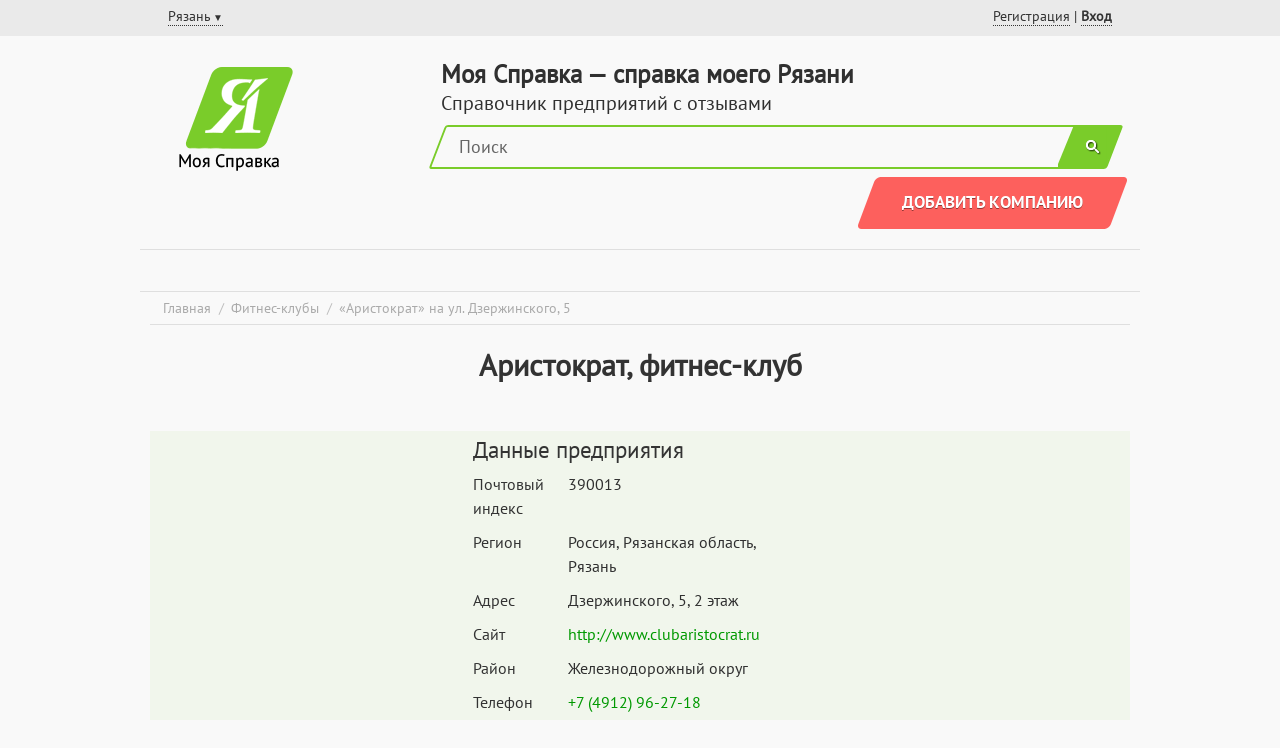

--- FILE ---
content_type: text/html; charset=UTF-8
request_url: https://ryazan.moyaspravka.ru/company/aristokrat
body_size: 7614
content:

<!DOCTYPE html>
<html lang="ru" prefix="og: http://ogp.me/ns#">
<head>
    <meta name="viewport" content="width=device-width, initial-scale=1.0">
	<meta http-equiv="Content-Type" content="text/html; charset=utf-8" />
    <link rel="apple-touch-icon" sizes="180x180" href="/images/favicon/apple-touch-icon.png">
    <link rel="icon" type="image/png" href="/images/favicon/favicon-32x32.png" sizes="32x32">
    <link rel="icon" type="image/png" href="/images/favicon/favicon-16x16.png" sizes="16x16">
    <link rel="manifest" href="/images/favicon/manifest.json">
    <link rel="mask-icon" href="/images/favicon/safari-pinned-tab.svg" color="#5bbad5">
    <link rel="shortcut icon" href="/images/favicon/favicon.ico">
    <meta name="msapplication-config" content="/images/favicon/browserconfig.xml">
    <meta name="theme-color" content="#ffffff">
   
    <meta name="apple-mobile-web-app-title" content="Моя Справка" />
    
	<title>Аристократ — Рязань, Железнодорожный округ, Дзержинского, 5, 2 этаж  — телефон, адрес, режим работы, сайт</title>
	<meta name="description" content="Фитнес-клуб Аристократ в Рязани. Контактный телефон +7 (4912) 96-27-18. Адрес: Железнодорожный округ, Дзержинского, 5. Схема проезда, часы работы, сайт, а также возможность добавить отзыв" />
	
	
	

	<meta name="yandex-verification" content="aaea216cfc24e384" />
	<meta name="google-site-verification" content="MxUq80bwLXh02ioYtVGV2A9mPsSOQimJwIxq4i7-fWw" />
	<meta name="wmail-verification" content="45edde935f8e1f1f" />
	<link rel="canonical" href="https://ryazan.moyaspravka.ru/company/aristokrat" />
    
    
   
    <meta property="og:title" content="Аристократ — Рязань, Железнодорожный округ, Дзержинского, 5, 2 этаж  — телефон, адрес, режим работы, сайт"/>
    <meta property="og:description" content=""/>
    <meta property="og:locale" content="ru_RU"/>
    <meta property="og:image" content="https://static-maps.yandex.ru/1.x/?l=map&lang=ru-Ru&size=300,300&z=11&ll=39.716960906982,54.627624511719&pt=39.716960906982,54.627624511719,pm2lbl"/>
    <meta property="og:type" content="article"/>    
    <meta property="og:url" content="https://ryazan.moyaspravka.ru/company/aristokrat"/>
   
	
	<link href="/minify/6d60fd454a9f6b45c167c93b9cd3132e.css" type="text/css" rel="stylesheet" />
	<meta name="yandex-verification" content="866ef7461ca33a1e" />

	<style type="text/css" id="wp-custom-css">
                .myblockbottom {
      position: fixed;
      left: 0;
      bottom: 0;
      z-index:100;
      display:none;
      padding: 0px;
      text-align: center
    }
    .myblockbottom__close {
        position: absolute;
        right: -10px;
            width: 40px;
        height: 40px;
        transition: all .3s ease-out;
        z-index: 1;
        top: -25px;
        cursor: pointer;
    }
    .myblockbottom__close::after, .myblockbottom__close::before {
        content: '';
        position: absolute;
        top: 10px;
        width: 24px;
        
        height: 3px;
        z-index: 2;
        background-color: #8f9cb5;
    }
    .myblockbottom__close::before {
        -webkit-transform: rotate(45deg);
        -moz-transform: rotate(45deg);
        -ms-transform: rotate(45deg);
        -o-transform: rotate(45deg);
        transform: rotate(45deg);
        left: 8px;
    }
    .myblockbottom__close::after {
        -webkit-transform: rotate(-45deg);
        -moz-transform: rotate(-45deg);
        -ms-transform: rotate(-45deg);
        -o-transform: rotate(-45deg);
        transform: rotate(-45deg);
        right: 8px;
    }		</style>
    
	<script async src="https://pagead2.googlesyndication.com/pagead/js/adsbygoogle.js?client=ca-pub-8999984850952140"
     crossorigin="anonymous"></script>
     
</head>


<body>
       
       
       
       
	<a id="top"></a>
	<div class="wrapper item-page">
		<header class="inner">
			<div class="header_top">
				<div class="wrapper">
				    <div class="check"><script type="text/javascript">document.write('<span><a rel="nofollow" href="/add-company">Регистрация</a></span> <span> | </span> <b><a rel="nofollow" href="/login" id="js-get-login-form">Вход</a></b>')</script>
					</div><script type="text/javascript">document.write('        <div class="region-selector">            <a href="#" title="Выбрать город" class="page--select-region js-select-region"><span>Рязань</span></a>        </div>')</script>					
				</div>
			</div>
			<div class="wrapper" role="banner">
                <script type="text/javascript">document.write('                <div class="logo">                    <span class="logo-link" title="Главная" data-link="/"><img src="/images/logo_av.png" alt="logo"></span>                </div>                <div class="logo_min">                    <span class="logo-link" title="Главная" data-link="/"><img src="/images/logo_mini.png" alt="logo"></span>                </div>')</script>
                <div class="container">
                    <div class="page--slogan"><script type="text/javascript">document.write('Моя Справка — справка моего Рязани')</script></div> 
              
                    <script type="text/javascript">document.write('                    <div class="page--region">                        Справочник предприятий с отзывами                    </div>')</script>
                                
                    <div class="info">
                        <div class="show-content"></div>
                        <div class="search">
                             <div class="map__search">
                                <form id="search-form" action="/search" method="get">
                                    <input autocomplete="disabled" class="map__search-input-name" type="text" name="search" placeholder="Поиск">
                                    <input class="map__search-button" type="submit" value="">
                                </form>
                            </div>
                        </div>
                                                    <div id="search-autocomplete" class="search__history"></div>

                        <script type="text/javascript">document.write('<div class="add_org"><a href="/add-company">Добавить компанию</a></div>')</script>
                    </div>
                 </div>
            </div>
            
    
       <div class='wrapper' >
       <div>
         <script async type='text/javascript' src='//s.luxcdn.com/t/225665/360_light.js'></script>
         <script class='__lxGc__' type='text/javascript'>
         ((__lxGc__=window.__lxGc__||{'s':{},'b':0})['s']['_225665']=__lxGc__['s']['_225665']||{'b':{}})['b']['_719023']={'i':__lxGc__.b++};
         </script>
       </div>
       </div>
       	</header>


    <main>
		<div class="wrapper firm firm-63220968" role="main" itemscope itemtype="http://schema.org/ExerciseGym">
            <div class="breadcrumbs">
                <span class="blink" title="Главная" data-link="/">Главная</span>
                <span class="separator"></span>

            <span class="blink" data-link="/categories/fitnes-zaly" title="Фитнес-клубы в Рязани">Фитнес-клубы</span>
            <span class="separator"></span>

                <span>&laquo;Аристократ&raquo; на ул. Дзержинского, 5</span>

			</div>

            <script>
                ms_settings = new Object();
                ms_settings["node_firm"] = {
                    "nid": "63220968",
                    "url": "/company/aristokrat",
                    "title": "Аристократ",
                    "postal_code": "390013",
                    "phone": ["+7 (4912) 96-27-18"],
                    "city": "Рязань",
                    "street": "Дзержинского",
                    "site": ["http://www.clubaristocrat.ru"],
                    "building": "5",
                    "coord": [54.627624511719, 39.716960906982]
                }
                ms_settings["firm_LatLng"] = "39.716960906982, 54.627624511719";
            </script>


                <div class="firm-header">
                    <h1 itemprop="name">
                        <span>Аристократ</span>, <span>фитнес-клуб</span>
                    </h1>        
                </div>
                <div class="firm-block top-firm-block">
			<br>
					
					
					<div class="firm-block green">
					    <div class="map-firm-spoiler">Показать карту</div>
                        <div class="map-firm">
                          
                            <div id="yandexMap" class="yandexMap firm-map" data-lat="54.627624511719" data-lon="39.716960906982"></div>
                        </div>
                        <div class="firm-content">
                            <meta itemprop="image" content="https://static-maps.yandex.ru/1.x/?l=map&lang=ru-Ru&size=300,300&z=11&ll=39.716960906982,54.627624511719&pt=39.716960906982,54.627624511719,pm2lbl">
                            <meta itemprop="url" content="https://ryazan.moyaspravka.ru/company/aristokrat">
                            <h2 class="title">Данные предприятия</h2>
                            <div class="firm-contacts">
                                

										<div>
											<h3>Почтовый индекс</h3>
											<div class="contact">
												390013
											</div>
										</div>
	
										<div>
											<h3>Регион</h3>
											<div class="contact">
												Россия, Рязанская область, Рязань
											</div>
										</div>
										<div>
											<h3 class="node-firm--spec-label">Адрес</h3>
											<div class="contact" itemprop="address">
												Дзержинского, 5, 2 этаж
											</div>
										</div>

										<div>
											<h3>Сайт</h3>
											    <div class="contact"><!--noindex-->
	<a title="Перейти на сайт компании" href="http://www.clubaristocrat.ru" rel="nofollow" target="_blank">http://www.clubaristocrat.ru</a>                                <!--/noindex-->
                                                </div>
										</div>
	
										<div>
											<h3>Район</h3>
											<div class="contact">
												Железнодорожный округ
											</div>
										</div>
	
										<div>
											<h3>Телефон</h3>
											<div class="contact" itemprop="telephone" id="phone">
	
                                            <a href="tel:+74912962718">+7 (4912) 96-27-18</a>
		                        </div>
										</div>


                </div>
                                <div class="firm-act">
                                <h2 class="title">Предприятие занимается</h2>
	<div class="cat-item"><a href="/words/sport" title="Спорт в Рязани">Спорт</a></div><div class="cat-item"><a href="/words/trenazhyornye_zaly" title="Тренажёрные залы в Рязани">Тренажёрные залы</a></div><div class="cat-item"><a href="/words/turizm" title="Туризм в Рязани">Туризм</a></div>
	<div class="worktime-wrapper teaser-block">
	    <h2 class="title"><span>Время работы</span></h2>
	    <div class="worktime-body">
            <div class="day-wrapper">
                <div class="day">Пн</div>
                <div class="time first">09:00 - 21:00</div>
            </div>
            <div class="day-wrapper">
                <div class="day">Вт</div>
                <div class="time ">09:00 - 21:00</div>
            </div>
            <div class="day-wrapper">
                <div class="day">Ср</div>
                <div class="time ">09:00 - 21:00</div>
            </div>
            <div class="day-wrapper">
                <div class="day">Чт</div>
                <div class="time ">09:00 - 21:00</div>
            </div>
            <div class="day-wrapper">
                <div class="day active">Пт</div>
                <div class="time  active">09:00 - 21:00</div>
            </div>
            <div class="day-wrapper">
                <div class="day">Сб</div>
                <div class="time ">09:00 - 21:00</div>
            </div>
            <div class="day-wrapper">
                <div class="day">Вс</div>
                <div class="time ">09:00 - 21:00</div>
            </div>
        </div>
    </div>    </div>
                </div>
                <div class='rtb__block firm-right-block'>
                




                </div>
            </div>
            <script type="text/javascript">document.write('<div class="green-bottom-block">                    <div class="UI-right-block">                        <a href="https://ryazan.moyaspravka.ru/new-review/aristokrat" rel="nofollow" class="add-comment hot-button">Добавить отзыв</a>')</script><script type="text/javascript">document.write('<a class="node-firm--print-link" href="?print" rel="nofollow" title="Версия для печати"></a>                        <a id="report-correct" class="mistake hot-button" href="/report/63220968" title="Сообщить об ошибке"></a>                    </div>                    <a class="full-map" href="#" rel="nofollow">Увеличить карту</a>')</script><script type="text/javascript">document.write('                </div>')</script>
                
                
                
       
        <script async type='text/javascript' src='//s.luxcdn.com/t/225665/360_light.js'></script>
        <script class='__lxGc__' type='text/javascript'>
        ((__lxGc__=window.__lxGc__||{'s':{},'b':0})['s']['_225665']=__lxGc__['s']['_225665']||{'b':{}})['b']['_718955']={'i':__lxGc__.b++};
        </script>       
                <br>
                
                    <div>
                    
                    </div>            
                <div class="firm-left-block">
                             <div class="firm-cat spoiler">
                            <h2 class="spoiler-title">Показать категории</h2>
                            <div class="spoiler-content">
                                <div class="cat-item">
                                    <a href="/categories/fitnes-zaly" title="Фитнес-клубы в Рязани">Фитнес-клубы</a>
                                </div>
			
                                <div class="cat-item">
                                    <a href="/categories/trenazhernye_kluby" title="Тренажёрные залы в Рязани">Тренажёрные залы</a>
                                </div>
			        </div>
                        </div>
                    </div>



                    <div class="firm-content firm-description">

                        <h2 class="title">Описание</h2>
                        <div itemprop="description">

									Предприятие &laquo;Аристократ&raquo;, расположенное в Рязани по <i>Дзержинского, 5, 2 этаж</i>, занимается деятельностью в сфере «<i>Фитнес-клубы</i>». Контакты, телефоны, подробный адрес с комментарием и <span id="desc-map">карта проезда</span>, которая позволит вам быстро добраться до этой компании, также находятся в справочнике. Режим работы вы можете уточнить по <a href="tel:+74912962718" title="Позвонить в компанию">телефону</a> или на <a title="Сайт компании" href="http://www.clubaristocrat.ru" rel="nofollow" target="_blank">сайте компании</a>.
									
	<script type="text/javascript">document.write('<p>Изменить описание может сотрудник компании. <a class="owner" href="/ajax/owner/63220968" title="Отправить запрос на управление данными" rel="nofollow">Вы сотрудник?</a></p>')</script>
                        </div>

                        <div class="ya_cat_block">
                          
                        </div>

					</div>
               <center>
                <script async type='text/javascript' src='//s.luxcdn.com/t/225665/360_light.js'></script>
                <script class='__lxGc__' type='text/javascript'>
                ((__lxGc__=window.__lxGc__||{'s':{},'b':0})['s']['_225665']=__lxGc__['s']['_225665']||{'b':{}})['b']['_719022']={'i':__lxGc__.b++};
                </script>
                </center>
                
                <br clear=all>  
                
                <div class="firm-block">
                    <div class="tabber js--node-firm--tabs-processed">
                        <div class="tabber-head js--node-firm--tabs-head">
                            <script type="text/javascript">document.write('<h2 class="tab js--node-firm--tab-head active not_mobile">Объявления</h2>')</script>
                            
                            
                        </div>
                        <div class="tabber-body js--node-firm--tabs-body-wrap">
                            <div class="js--node-firm--tabs-body">
                                <div class="js--node-firm--tab-body active not_mobile">
                                
                                  
                                </div>
                            </div>
                        </div>
                    </div>
                </div>
              
                
                <div class="firm-block street-view">
                    <div class="tabber js--node-firm--tabs-processed">
                        <div class="tabber-head js--node-firm--tabs-head">
                            <h2 class="tab js--node-firm--tab-head active" id="js-google_street_view-init">Посмотреть на улицу</h2>
                        </div>
                        <div class="tabber-body js--node-firm--tabs-body-wrap background_panorama">
                            <div class="show_panorama">Показать улицу</div>
                            <div id="player1" class="player"></div>
                        </div>
                    </div>
                </div>
                <hr>


<br>
<script async type='text/javascript' src='//s.luxcdn.com/t/225665/360_light.js'></script>
<script class='__lxGc__' type='text/javascript'>
((__lxGc__=window.__lxGc__||{'s':{},'b':0})['s']['_225665']=__lxGc__['s']['_225665']||{'b':{}})['b']['_719020']={'i':__lxGc__.b++};
</script>
<br>
					<div class="firm-block last-block">
						<div class="tabber js--node-firm--tabs-processed">
						    <div class="tabber-head js--node-firm--tabs-head">
                                <h2 class="tab js--node-firm--tab-head active" data-index="0">Отзывы                </h2>
                                <h2 class="tab js--node-firm--tab-head" data-index="1">Фотографии                </h2>
                            </div>
                            <div class="tabber-body js--node-firm--tabs-body-wrap">
                                <div class="js--node-firm--tabs-body">
                                    <div class="js--node-firm--tab-body active">
										<div class="saytum_comment_block">
											<div class="block-body">
<div>Оставьте несколько слов об этой организации в Рязани. Ваш личный опыт приветствуется! Оставленный отзыв о качестве работы организации поможет нашим посетителям сделать правильный выбор. Спасибо!</div>
	
												<div class="js-wrapper">
												    <a href="https://ryazan.moyaspravka.ru/new-review/aristokrat" class="add_comment_rgxdr54" title="Оставьте ваш отзыв">Оставьте Ваш отзыв!</a>
												    <span class="no_register">Регистрация не требуется!</span>
                                                </div>
												
				
												
												
											</div>
										</div>
                                    </div>

                                    <div class="js--node-firm--tab-body">
                                        <div>Пожалуйста, загрузите изображения, имеющие отношение к компании «Аристократ»</div>
                                            <script type="text/javascript">
                                                document.write("<ul class=\"saytum_image_upload--list\"></ul>");
                                            </script>
                                            <!--noindex-->
                                                <form action="/add_foto/63220968" class="dropzone" id="dropzoneContainer">
                                                    <div class="dz-message" data-dz-message><span>Добавить фотографии</span></div>
                                                </form>
                                            <!--/noindex-->
                                        </div>
                                    </div>
                                 </div>
                            </div>

						</div>

						<div class="sim-firm firm-right-block">
							<h2 class="title">Похожие организации</h2>
							
							
                        <div class="firm-card">
                            <div class="content">
                                <div class="name">
                                    <a href="/company/premium_1" title="Premium — Московское  шоссе, 7, 6 этаж; ТЦ Premium — Рязань">Premium</a>
                                </div>
                                <div class="address">Рязань, Московское  шоссе, 7</div>
		<div class="phone">(4912) 93-92-08</div>
                            </div>
                        </div>
                        <div class="firm-card">
                            <div class="content">
                                <div class="name">
                                    <a href="/company/fitnes-grad" title="Фитнес-Град — Комбайновая, 26 — Рязань">Фитнес-Град</a>
                                </div>
                                <div class="address">Рязань, Комбайновая, 26</div>
		
                            </div>
                        </div>
                        <div class="firm-card">
                            <div class="content">
                                <div class="name">
                                    <a href="/company/raketa" title="Ракета — Грибоедова  проезд, 16а, 1 этаж; вход со двора — Рязань">Ракета</a>
                                </div>
                                <div class="address">Рязань, Грибоедова  проезд, 16а</div>
		<div class="phone">(4912) 21-76-07</div>
                            </div>
                        </div>
                        <div class="firm-card">
                            <div class="content">
                                <div class="name">
                                    <a href="/company/aristokrat" title="Аристократ — Дзержинского, 5, 2 этаж — Рязань">Аристократ</a>
                                </div>
                                <div class="address">Рязань, Дзержинского, 5</div>
		<div class="phone">(4912) 96-27-18</div>
                            </div>
                        </div>
						</div>
	
  

<script async type='text/javascript' src='//s.luxcdn.com/t/225665/360_light.js'></script>
<script class='__lxGc__' type='text/javascript'>
((__lxGc__=window.__lxGc__||{'s':{},'b':0})['s']['_225665']=__lxGc__['s']['_225665']||{'b':{}})['b']['_719021']={'i':__lxGc__.b++};
</script>


<br clear=all>

					</div>
				</div>
			
            </main>
            <div class="hfooter"></div>
        </div>
	<script>
		window.onload = function() {
			$("h2.spoiler-create").click(function () {
				$(this).siblings(".item-list").toggle(300);
			});
		
        }
	</script>


<script type="text/javascript">document.write('<div class="adblock_modal_how">    <div class="full">        <button type="button" class="close-how">X</button>                    <img src="/images/ms_ab_full.png">         </div>     <div class="mobile">        <button type="button" class="close-how">X</button>                    <img src="/images/ms_ab_mobile.png">        </div></div>')</script><script type="text/javascript">document.write('<footer>    <div class="footer_top">        <div class="wrapper" role="contentinfo">            <div class="button-right">')</script>
    <div class="page--region-selector">
        <span>Ваш регион:</span>
        <a href="#" title="Выбрать город" class="page--select-region js-select-region">Рязань</a>
    </div><script type="text/javascript">document.write('<div class="add_org">                    <a href="/add-company">Добавить компанию</a>                </div>            </div>            <div class="top_info">                <div class="logo_mini"><a href="/" title="Главная"><img src="/images/logo_mini.png"></a></div>                <div class="link_group">                    <div class="column">                        <a href="/about">О проекте</a>                        <a rel="nofollow" href="/contact">Написать нам</a>                    </div>                    <div class="column">                        <a rel="nofollow" href="/terms">Правила размещения</a>                        <a href="http://ryazan.moyaspravka.ru/map">Большая карта</a>                    </div>                </div>            </div>        </div>    </div>    <div class="footer_bottom">        <div class="wrapper">            <div class="show-content"></div>            <div class="info">                <div class="soc_web">                    <div class="age"><img src="/images/age.png"></div>                    <a class="socicon-vkontakte icon-vkontakte" href="http://vk.com/MoyaSpravka" rel="nofollow" target="_blank" title="&laquo;Моя Справка&raquo; ВКонтакте"><img src="/images/vk.png"></a>                    <a class="socicon-facebook icon-facebook-squared" href="https://www.facebook.com/MoyaSpravka" rel="nofollow" target="_blank" title="Страница &laquo;Моя Справка&raquo; в FaceBook"><img src="/images/fb.png"></a>                    <a class="socicon-twitter icon-twitter" href="https://twitter.com/MoyaSpravka" rel="nofollow" target="_blank" title="&laquo;Моя Справка&raquo; в Twitter"><img src="/images/tw.png"></a>                </div>                ')</script><script type="text/javascript">document.write('            </div>            <div class="content">                <div class="copyright"><p>                    &copy; 2014&mdash;2026 <a href="http://moyaspravka.ru/" rel="nofollow">MoyaSpravka.ru</a> &mdash; Справочник предприятий России с отзывами                </p></div>                <div class="text">                    <p>Справочная информация и честные отзывы о фирмах Рязани. Информация на сайте представлена исключительно в справочных целях и получена законными методами из открытых источников информации. При использовании информации необходимо указание ссылки на источник.</p>                    <p>Внимание! База данных сайта и всех его поддоменов является интеллектуальной собственностью.</p>                </div>            </div>        </div>    </div></footer>')</script>
<a href="#top" class="page--scroll-top js-disabled" title="Вверх страницы"></a>
<div class="homescreen-wrap h-wrap"></div>
<div class="popup-homescreen-wrap h-wrap"></div>
<script type="text/javascript">
    var City = 2576;
    var CityGlobal = {"id":2576,"lat":54.620044700000001,"lon":39.744590799999997};
    
    
</script>

    
        <script defer type="text/javascript" src="/js/adv.js"></script>
        <script defer type="text/javascript" src="/js/urlsaver.js"></script>
        
        <script defer type="text/javascript" src="/js/jquery-2.1.1.min.js"></script>
        <script defer type="text/javascript" src="/js/jquery.colorbox-min.js"></script>
        <script defer type="text/javascript" src="https://api-maps.yandex.ru/2.1/?lang=ru_RU"></script>
        <script defer type="text/javascript" src="/minify/2374a0cbf08353c02640c7c7579bc0fb.js"></script> 


  
  
   
   
   
   
 <script async type='text/javascript' src='//s.luxcdn.com/t/225665/360_light.js'></script>
 <script class='__lxGc__' type='text/javascript'>
 ((__lxGc__=window.__lxGc__||{'s':{},'b':0})['s']['_225665']=__lxGc__['s']['_225665']||{'b':{}})['b']['_701547']={'i':__lxGc__.b++};
 </script>
   <script async type='text/javascript' src='//s.luxcdn.com/t/225665/360_light.js'></script>
   <script class='__lxGc__' type='text/javascript'>
   ((__lxGc__=window.__lxGc__||{'s':{},'b':0})['s']['_225665']=__lxGc__['s']['_225665']||{'b':{}})['b']['_710868']={'i':__lxGc__.b++};
   </script>
   
   <script async type='text/javascript' src='//s.luxcdn.com/t/225665/360_light.js'></script>
   <script class='__lxGc__' type='text/javascript'>
   ((__lxGc__=window.__lxGc__||{'s':{},'b':0})['s']['_225665']=__lxGc__['s']['_225665']||{'b':{}})['b']['_693396']={'i':__lxGc__.b++};
   </script>
   
 
   
 <!--<div class="metrika">-->
    
    <!--LiveInternet counter-->
    <script type="text/javascript">
        new Image().src = "//counter.yadro.ru/hit;MoyaSpravka?r" +
                escape(document.referrer) + ((typeof (screen) == "undefined") ? "" :
                ";s" + screen.width + "*" + screen.height + "*" + (screen.colorDepth ?
                        screen.colorDepth : screen.pixelDepth)) + ";u" + escape(document.URL) +
                ";h" + escape(document.title.substring(0, 150)) +
                ";" + Math.random();</script>
    <!--/LiveInternet-->

<!-- Yandex.Metrika counter --> <script type="text/javascript" > (function(m,e,t,r,i,k,a){m[i]=m[i]||function(){(m[i].a=m[i].a||[]).push(arguments)}; m[i].l=1*new Date();k=e.createElement(t),a=e.getElementsByTagName(t)[0],k.async=1,k.src=r,a.parentNode.insertBefore(k,a)}) (window, document, "script", "https://mc.yandex.ru/metrika/tag.js", "ym"); ym(44172659, "init", { clickmap:true, trackLinks:true, accurateTrackBounce:true, webvisor:true, trackHash:true }); </script> <noscript><div><img src="https://mc.yandex.ru/watch/44172659" style="position:absolute; left:-9999px;" alt="" /></div></noscript> <!-- /Yandex.Metrika counter -->
<!--</div>-->

    </body>
    
</html>


--- FILE ---
content_type: text/html; charset=utf-8
request_url: https://www.google.com/recaptcha/api2/aframe
body_size: 267
content:
<!DOCTYPE HTML><html><head><meta http-equiv="content-type" content="text/html; charset=UTF-8"></head><body><script nonce="scxBwYWESrpomef8KIRX4g">/** Anti-fraud and anti-abuse applications only. See google.com/recaptcha */ try{var clients={'sodar':'https://pagead2.googlesyndication.com/pagead/sodar?'};window.addEventListener("message",function(a){try{if(a.source===window.parent){var b=JSON.parse(a.data);var c=clients[b['id']];if(c){var d=document.createElement('img');d.src=c+b['params']+'&rc='+(localStorage.getItem("rc::a")?sessionStorage.getItem("rc::b"):"");window.document.body.appendChild(d);sessionStorage.setItem("rc::e",parseInt(sessionStorage.getItem("rc::e")||0)+1);localStorage.setItem("rc::h",'1768513207801');}}}catch(b){}});window.parent.postMessage("_grecaptcha_ready", "*");}catch(b){}</script></body></html>